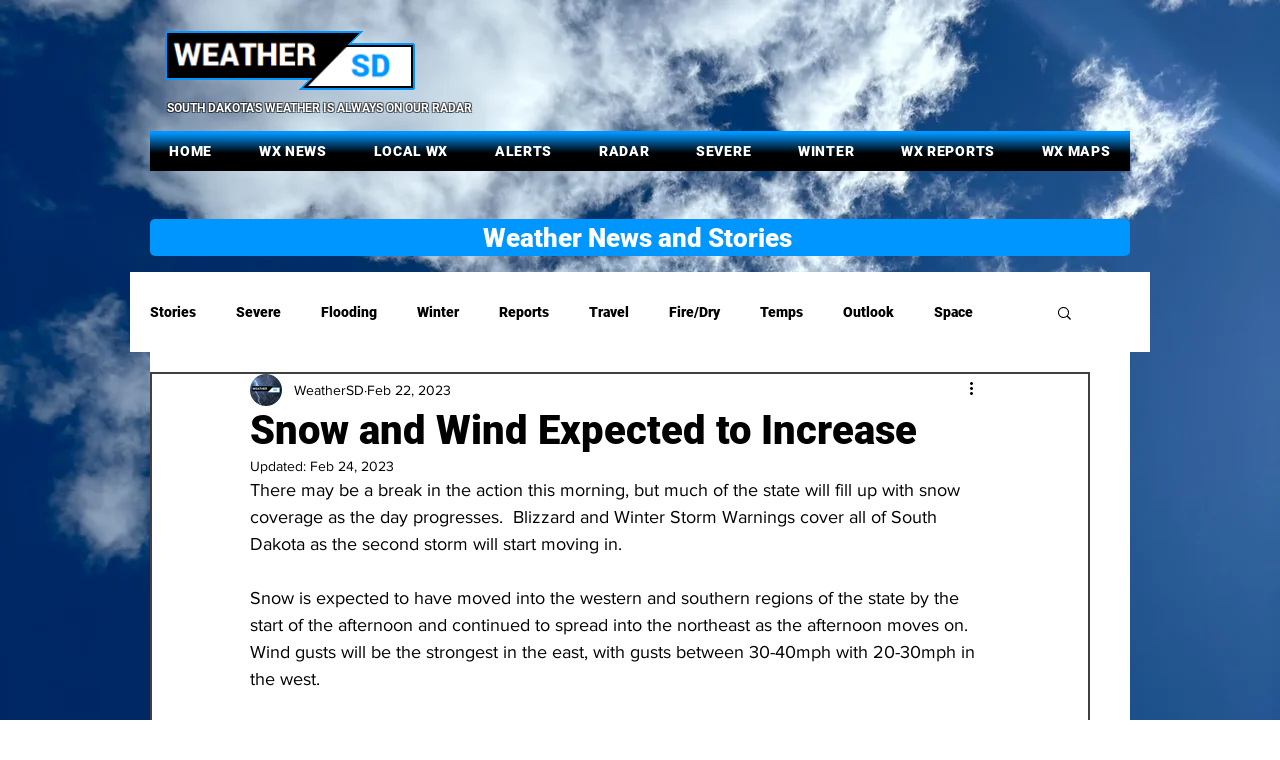

--- FILE ---
content_type: text/html; charset=utf-8
request_url: https://www.google.com/recaptcha/api2/aframe
body_size: 269
content:
<!DOCTYPE HTML><html><head><meta http-equiv="content-type" content="text/html; charset=UTF-8"></head><body><script nonce="iqLQUDZP4a_Ft-fj6SCBBQ">/** Anti-fraud and anti-abuse applications only. See google.com/recaptcha */ try{var clients={'sodar':'https://pagead2.googlesyndication.com/pagead/sodar?'};window.addEventListener("message",function(a){try{if(a.source===window.parent){var b=JSON.parse(a.data);var c=clients[b['id']];if(c){var d=document.createElement('img');d.src=c+b['params']+'&rc='+(localStorage.getItem("rc::a")?sessionStorage.getItem("rc::b"):"");window.document.body.appendChild(d);sessionStorage.setItem("rc::e",parseInt(sessionStorage.getItem("rc::e")||0)+1);localStorage.setItem("rc::h",'1769354537753');}}}catch(b){}});window.parent.postMessage("_grecaptcha_ready", "*");}catch(b){}</script></body></html>